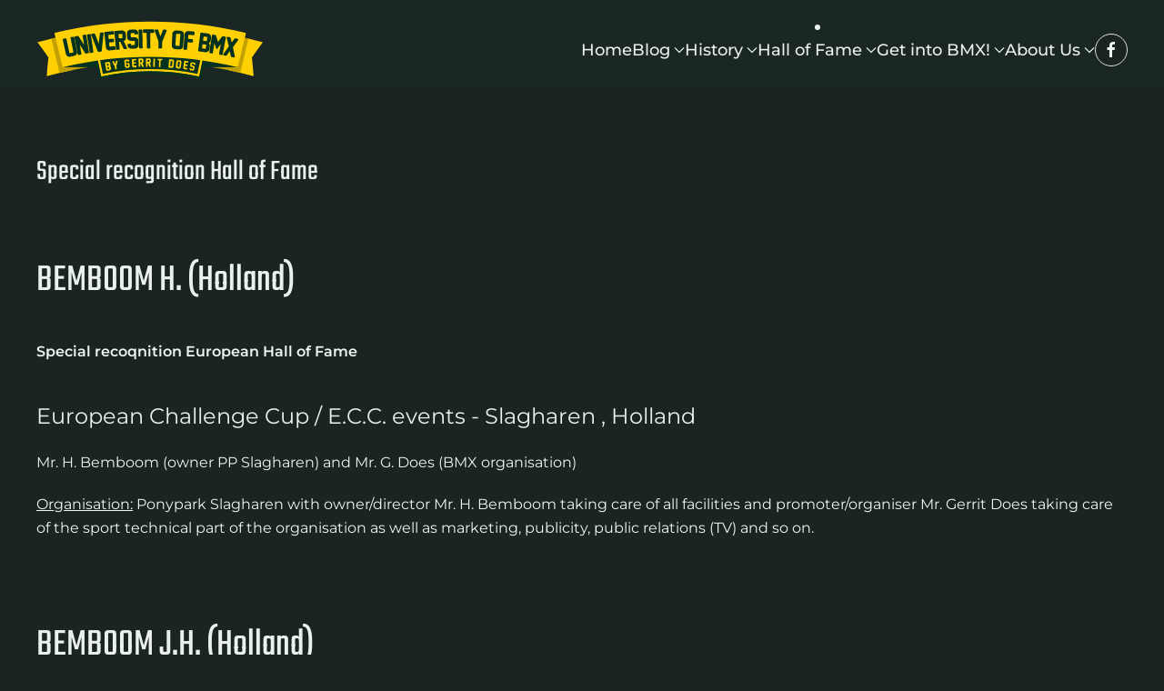

--- FILE ---
content_type: text/html; charset=utf-8
request_url: https://www.universityofbmx.com/hall-of-fame/hof-members-overall/special-recognition/hall-of-fame
body_size: 11158
content:
<!DOCTYPE html>
<html lang="en-gb" dir="ltr">
    <head>
        <meta name="viewport" content="width=device-width, initial-scale=1">
        <link rel="icon" href="/images/favicon.png" sizes="any">
                <link rel="icon" href="/images/universityofbmx/favicon.svg" type="image/svg+xml">
                <link rel="apple-touch-icon" href="/images/universityofbmx/apple-touch-icon.png">
        <meta charset="utf-8">
	<meta name="description" content=" ">
	<title>Special recognition Hall of Fame</title>
	<link href="/hall-of-fame/hof-members-overall/special-recognition/special-recognition/hall-of-fame?types[0]=1&amp;format=feed&amp;type=rss" rel="alternate" type="application/rss+xml" title="Special recognition Hall of Fame">
	<link href="/hall-of-fame/hof-members-overall/special-recognition/special-recognition/hall-of-fame?types[0]=1&amp;format=feed&amp;type=atom" rel="alternate" type="application/atom+xml" title="Special recognition Hall of Fame">
<link href="/media/vendor/joomla-custom-elements/css/joomla-alert.min.css?0.4.1" rel="stylesheet">
	<link href="/media/system/css/joomla-fontawesome.min.css?4.5.32" rel="preload" as="style" onload="this.onload=null;this.rel='stylesheet'">
	<link href="/templates/yootheme/css/theme.18.css?1765872486" rel="stylesheet">
	<link href="/templates/yootheme/css/theme.update.css?4.5.32" rel="stylesheet">
	<link href="/media/plg_system_jcemediabox/css/jcemediabox.min.css?7d30aa8b30a57b85d658fcd54426884a" rel="stylesheet">
	<link href="/media/plg_system_jcepro/site/css/content.min.css?86aa0286b6232c4a5b58f892ce080277" rel="stylesheet">
<script src="/media/vendor/jquery/js/jquery.min.js?3.7.1"></script>
	<script src="/media/legacy/js/jquery-noconflict.min.js?504da4"></script>
	<script type="application/json" class="joomla-script-options new">{"joomla.jtext":{"ERROR":"Error","MESSAGE":"Message","NOTICE":"Notice","WARNING":"Warning","JCLOSE":"Close","JOK":"OK","JOPEN":"Open"},"system.paths":{"root":"","rootFull":"https:\/\/www.universityofbmx.com\/","base":"","baseFull":"https:\/\/www.universityofbmx.com\/"},"csrf.token":"152d157d7156c05e2fd6f45b34d14185"}</script>
	<script src="/media/system/js/core.min.js?a3d8f8"></script>
	<script src="/media/system/js/messages.min.js?9a4811" type="module"></script>
	<script src="/templates/yootheme/packages/theme-cookie/app/cookie.min.js?4.5.32" defer></script>
	<script src="/templates/yootheme/vendor/assets/uikit/dist/js/uikit.min.js?4.5.32"></script>
	<script src="/templates/yootheme/vendor/assets/uikit/dist/js/uikit-icons-gravity-tower.min.js?4.5.32"></script>
	<script src="/templates/yootheme/js/theme.js?4.5.32"></script>
	<script src="/media/plg_system_jcemediabox/js/jcemediabox.min.js?7d30aa8b30a57b85d658fcd54426884a"></script>
	<script>window.yootheme ||= {}; var $theme = yootheme.theme = {"cookie":{"mode":"notification","template":"<div class=\"tm-cookie-banner uk-section uk-section-xsmall uk-section-muted uk-position-bottom uk-position-fixed\">\n        <div class=\"uk-container uk-container-expand uk-text-center\">\n\n            <p>By using this website, you agree to the use of cookies as described in our <a href=\"index.php?Itemid=614\">privacy policy<\/a>.<\/p>\n                            <button type=\"button\" class=\"js-accept uk-close uk-position-center-right uk-position-medium\" data-uk-close data-uk-toggle=\"target: !.uk-section; animation: true\"><\/button>\n            \n            \n        <\/div>\n    <\/div>","position":"bottom"},"i18n":{"close":{"label":"Close"},"totop":{"label":"Back to top"},"marker":{"label":"Open"},"navbarToggleIcon":{"label":"Open Menu"},"paginationPrevious":{"label":"Previous page"},"paginationNext":{"label":"Next Page"},"searchIcon":{"toggle":"Open Search","submit":"Submit Search"},"slider":{"next":"Next slide","previous":"Previous slide","slideX":"Slide %s","slideLabel":"%s of %s"},"slideshow":{"next":"Next slide","previous":"Previous slide","slideX":"Slide %s","slideLabel":"%s of %s"},"lightboxPanel":{"next":"Next slide","previous":"Previous slide","slideLabel":"%s of %s","close":"Close"}}};</script>
	<script>jQuery(document).ready(function(){WfMediabox.init({"base":"\/","theme":"shadow","width":"","height":"","lightbox":0,"shadowbox":0,"icons":1,"overlay":1,"overlay_opacity":0.8000000000000000444089209850062616169452667236328125,"overlay_color":"#000000","transition_speed":500,"close":2,"labels":{"close":"Close","next":"Next","previous":"Previous","cancel":"Cancel","numbers":"{{numbers}}","numbers_count":"{{current}} of {{total}}","download":"Download"},"swipe":true,"expand_on_click":true});});</script>

    </head>
    <body class="">

        <div class="uk-hidden-visually uk-notification uk-notification-top-left uk-width-auto">
            <div class="uk-notification-message">
                <a href="#tm-main" class="uk-link-reset">Skip to main content</a>
            </div>
        </div>

        
        
        <div class="tm-page">

                        


<header class="tm-header-mobile uk-hidden@l">


    
        <div class="uk-navbar-container">

            <div class="uk-container uk-container-expand">
                <nav class="uk-navbar" uk-navbar="{&quot;align&quot;:&quot;left&quot;,&quot;container&quot;:&quot;.tm-header-mobile&quot;,&quot;boundary&quot;:&quot;.tm-header-mobile .uk-navbar-container&quot;}">

                                        <div class="uk-navbar-left ">

                                                    <a href="https://www.universityofbmx.com/" aria-label="Back to home" class="uk-logo uk-navbar-item">
    <img alt="University of BMX" loading="eager" width="187" height="50" src="/images/universityofbmx/universityofbmx_logo_mobile.svg"></a>
                        
                        
                        
                    </div>
                    
                    
                                        <div class="uk-navbar-right">

                                                    
                        
                                                    <a uk-toggle href="#tm-dialog-mobile" class="uk-navbar-toggle">

        
        <div uk-navbar-toggle-icon></div>

        
    </a>
                        
                    </div>
                    
                </nav>
            </div>

        </div>

    



        <div id="tm-dialog-mobile" uk-offcanvas="container: true; overlay: true" mode="slide" flip>
        <div class="uk-offcanvas-bar uk-flex uk-flex-column">

                        <button class="uk-offcanvas-close uk-close-large" type="button" uk-close uk-toggle="cls: uk-close-large; mode: media; media: @s"></button>
            
                        <div class="uk-margin-auto-bottom">
                
<div class="uk-panel" id="module-menu-dialog-mobile">

    
    
<ul class="uk-nav uk-nav-default">
    
	<li class="item-640"><a href="/" title=" Home Menu Item">Home</a></li>
	<li class="item-710 uk-parent"><a href="/blog">Blog</a>
	<ul class="uk-nav-sub">

		<li class="item-1175"><a href="/blog/blog-opinions">Blog &amp; Opinions</a></li>
		<li class="item-1121"><a href="/blog/after-sport-careers">After Sport Careers</a></li>
		<li class="item-1122"><a href="/blog/vips-of-bmx">VIPs of BMX</a></li>
		<li class="item-1178"><a href="/blog/special-funny-pics">Special &amp; funny pics</a></li>
		<li class="item-1120"><a href="/blog/does-factory-teams">Does Factory Teams</a></li>
		<li class="item-1123"><a href="/blog/webco-factory-teams">Webco Factory Teams</a></li>
		<li class="item-1119"><a href="/blog/webco-advertising">Webco Advertising</a></li>
		<li class="item-1118"><a href="/blog/old-skool-stuff?types[0]=1">Old Skool Stuff</a></li></ul></li>
	<li class="item-1004 uk-parent"><a href="/history-of-bmx">History</a>
	<ul class="uk-nav-sub">

		<li class="item-1146"><a href="/history-of-bmx/introduction-history-of-bmx">Introduction</a></li>
		<li class="item-1148"><a href="/history-of-bmx/cycle-speedway-1947">Cycle Speedway (1947)</a></li>
		<li class="item-1149"><a href="/history-of-bmx/history-of-dutch-fx-1950s">Dutch FX (1950s)</a></li>
		<li class="item-1150"><a href="/history-of-bmx/history-1968-1974">History 1968-1974</a></li>
		<li class="item-1151"><a href="/history-of-bmx/history-1975-1977">History 1975-1977</a></li>
		<li class="item-1152"><a href="/history-of-bmx/history-1978-1979">History 1978-1979</a></li>
		<li class="item-1153"><a href="/history-of-bmx/history-1980">History 1980</a></li>
		<li class="item-1154"><a href="/history-of-bmx/history-1981">History 1981</a></li>
		<li class="item-1155"><a href="/history-of-bmx/history-1982">History 1982</a></li>
		<li class="item-1156"><a href="/history-of-bmx/history-1983">History 1983</a></li>
		<li class="item-1157"><a href="/history-of-bmx/history-1984">History 1984</a></li>
		<li class="item-1158"><a href="/history-of-bmx/history-1985">History 1985</a></li>
		<li class="item-1159"><a href="/history-of-bmx/history-1986-1987">History 1986-1987</a></li>
		<li class="item-1160"><a href="/history-of-bmx/history-1988-1989">History 1988-1989</a></li>
		<li class="item-1161"><a href="/history-of-bmx/history-1990-1991">History 1990-1991</a></li>
		<li class="item-1162"><a href="/history-of-bmx/history-1992-1993">History 1992-1993</a></li>
		<li class="item-1163"><a href="/history-of-bmx/history-1994-1995">History 1994-1995</a></li>
		<li class="item-1164"><a href="/history-of-bmx/history-1996-1997">History 1996-1997</a></li>
		<li class="item-1165"><a href="/history-of-bmx/history-1998">History 1998</a></li>
		<li class="item-1166"><a href="/history-of-bmx/history-1999-2000">History 1999-2000</a></li>
		<li class="item-1167"><a href="/history-of-bmx/history-2001-2002">History 2001-2002</a></li>
		<li class="item-1168"><a href="/history-of-bmx/history-2003-2004">History 2003-2004</a></li>
		<li class="item-1169"><a href="/history-of-bmx/history-2005-2006">History 2005-2006</a></li>
		<li class="item-1170"><a href="/history-of-bmx/history-2007-2008">History 2007-2008</a></li>
		<li class="item-1171"><a href="/history-of-bmx/history-2009-2010">History 2009-2010</a></li>
		<li class="item-1172"><a href="/history-of-bmx/history-2011-2012">History 2011-2012</a></li>
		<li class="item-1173"><a href="/history-of-bmx/history-2013-2014">History 2013-2014</a></li>
		<li class="item-1174"><a href="/history-of-bmx/history-2015-2016">History 2015-2016</a></li>
		<li class="item-1235"><a href="/history-of-bmx/history-2017-2018">History 2017-2018</a></li>
		<li class="item-1303"><a href="/history-of-bmx/history-2019-2020">History 2019-2020</a></li>
		<li class="item-1751"><a href="/history-of-bmx/history-2021-2022">History 2021-2022</a></li>
		<li class="item-1821"><a href="/history-of-bmx/history-2023-2024">History 2023-2024</a></li>
		<li class="item-2083"><a href="/history-of-bmx/history-2025-2026">History 2025-2026</a></li></ul></li>
	<li class="item-663 uk-active uk-parent"><a href="/hall-of-fame">Hall of Fame</a>
	<ul class="uk-nav-sub">

		<li class="item-1051"><a href="/hall-of-fame/history-european-bmx-hall-of-fame">History</a></li>
		<li class="item-1077"><a href="/hall-of-fame/rules">Rules and Regulations</a></li>
		<li class="item-1078"><a href="/hall-of-fame/nominations">Nominations</a></li>
		<li class="item-1053 uk-active uk-parent"><a href="/hall-of-fame/hof-members-overall">Members</a>
		<ul>

			<li class="item-1050"><a href="/hall-of-fame/hof-members-overall/olympic-champions?types[0]=1">Olympic Champions</a></li>
			<li class="item-1049"><a href="/hall-of-fame/hof-members-overall/world-champions?types[0]=1">World Champions</a></li>
			<li class="item-1069"><a href="/hall-of-fame/hof-members-overall/european-champions?types[0]=1">European Champions</a></li>
			<li class="item-1263"><a href="/hall-of-fame/hof-members-overall/world-cup-winners?types[0]=1">World Cup Winners</a></li>
			<li class="item-1074"><a href="/hall-of-fame/hof-members-overall/pioneers?types[0]=1">Pioneer Riders</a></li>
			<li class="item-1072 uk-active uk-parent"><a href="/hall-of-fame/hof-members-overall/special-recognition?types[0]=1">Special recognition</a>
			<ul>

				<li class="item-1261"><a href="/hall-of-fame/hof-members-overall/special-recognition/special-recognition-riders?types[0]=1">- Riders</a></li>
				<li class="item-1262"><a href="/hall-of-fame/hof-members-overall/special-recognition/special-recognition-non-riders?types[0]=1">- Non-Riders</a></li></ul></li>
			<li class="item-1073"><a href="/hall-of-fame/hof-members-overall/world-champion-teams?types[0]=1">World Champion Teams</a></li>
			<li class="item-1280"><a href="/hall-of-fame/hof-members-overall/promotors-organizers?types[0]=1">Promotors &amp; Organizers</a></li></ul></li>
		<li class="item-1052"><a href="/hall-of-fame/statistics">Statistics</a></li>
		<li class="item-1079"><a href="/hall-of-fame/events-results">Events &amp; Results</a></li></ul></li>
	<li class="item-1080 uk-parent"><a href="/get-into-bmx">Get into BMX!</a>
	<ul class="uk-nav-sub">

		<li class="item-1090"><a href="/get-into-bmx/introduction-start-in-bmx">Introduction</a></li>
		<li class="item-1091"><a href="/get-into-bmx/start-in-bmx">Start in BMX</a></li>
		<li class="item-1082"><a href="/get-into-bmx/bmx-equipment">BMX Equipment</a></li>
		<li class="item-1083"><a href="/get-into-bmx/physical-fitness">Physical Fitness</a></li>
		<li class="item-1084"><a href="/get-into-bmx/interval-training">Interval Training</a></li>
		<li class="item-1085"><a href="/get-into-bmx/training-advises">Training Advises</a></li>
		<li class="item-1086"><a href="/get-into-bmx/training-programs">Training Programs</a></li>
		<li class="item-1088"><a href="/get-into-bmx/planning">Planning</a></li>
		<li class="item-1089"><a href="/get-into-bmx/training-camps">Training Camps</a></li></ul></li>
	<li class="item-1010 uk-parent"><a href="/about/about-us">About Us</a>
	<ul class="uk-nav-sub">

		<li class="item-1008"><a href="/about/about-us">About Us</a></li>
		<li class="item-1041"><a href="/about/credits">Credits</a></li>
		<li class="item-1033"><a href="/about/letters-to-the-editor">Letters to the editor</a></li>
		<li class="item-426"><a href="/about/contact-us">Contact Us</a></li></ul></li></ul>

</div>

            </div>
            
            
        </div>
    </div>
    
    
    

</header>




<header class="tm-header uk-visible@l">



        <div uk-sticky media="@l" cls-active="uk-navbar-sticky" sel-target=".uk-navbar-container">
    
        <div class="uk-navbar-container">

            <div class="uk-container">
                <nav class="uk-navbar" uk-navbar="{&quot;align&quot;:&quot;left&quot;,&quot;container&quot;:&quot;.tm-header &gt; [uk-sticky]&quot;,&quot;boundary&quot;:&quot;.tm-header .uk-navbar-container&quot;}">

                                        <div class="uk-navbar-left ">

                                                    <a href="https://www.universityofbmx.com/" aria-label="Back to home" class="uk-logo uk-navbar-item">
    <img alt="University of BMX" loading="eager" width="250" height="67" src="/images/universityofbmx/universityofbmx_logo_mobile.svg"></a>
                        
                        
                        
                    </div>
                    
                    
                                        <div class="uk-navbar-right">

                                                    
<ul class="uk-navbar-nav">
    
	<li class="item-640"><a href="/" title=" Home Menu Item">Home</a></li>
	<li class="item-710 uk-parent"><a href="/blog">Blog <span uk-navbar-parent-icon></span></a>
	<div class="uk-drop uk-navbar-dropdown uk-navbar-dropdown-width-3"><div class="uk-drop-grid uk-child-width-1-3" uk-grid><div><ul class="uk-nav uk-navbar-dropdown-nav">

		<li class="item-1175"><a href="/blog/blog-opinions">Blog &amp; Opinions</a></li>
		<li class="item-1121"><a href="/blog/after-sport-careers">After Sport Careers</a></li>
		<li class="item-1122"><a href="/blog/vips-of-bmx">VIPs of BMX</a></li></ul></div><div><ul class="uk-nav uk-navbar-dropdown-nav">

		<li class="item-1178"><a href="/blog/special-funny-pics">Special &amp; funny pics</a></li>
		<li class="item-1120"><a href="/blog/does-factory-teams">Does Factory Teams</a></li>
		<li class="item-1123"><a href="/blog/webco-factory-teams">Webco Factory Teams</a></li></ul></div><div><ul class="uk-nav uk-navbar-dropdown-nav">

		<li class="item-1119"><a href="/blog/webco-advertising">Webco Advertising</a></li>
		<li class="item-1118"><a href="/blog/old-skool-stuff?types[0]=1">Old Skool Stuff</a></li></ul></div></div></div></li>
	<li class="item-1004 uk-parent"><a href="/history-of-bmx">History <span uk-navbar-parent-icon></span></a>
	<div class="uk-drop uk-navbar-dropdown uk-navbar-dropdown-width-3"><div class="uk-drop-grid uk-child-width-1-3" uk-grid><div><ul class="uk-nav uk-navbar-dropdown-nav">

		<li class="item-1146"><a href="/history-of-bmx/introduction-history-of-bmx">Introduction</a></li>
		<li class="item-1148"><a href="/history-of-bmx/cycle-speedway-1947">Cycle Speedway (1947)</a></li>
		<li class="item-1149"><a href="/history-of-bmx/history-of-dutch-fx-1950s">Dutch FX (1950s)</a></li>
		<li class="item-1150"><a href="/history-of-bmx/history-1968-1974">History 1968-1974</a></li>
		<li class="item-1151"><a href="/history-of-bmx/history-1975-1977">History 1975-1977</a></li>
		<li class="item-1152"><a href="/history-of-bmx/history-1978-1979">History 1978-1979</a></li>
		<li class="item-1153"><a href="/history-of-bmx/history-1980">History 1980</a></li>
		<li class="item-1154"><a href="/history-of-bmx/history-1981">History 1981</a></li>
		<li class="item-1155"><a href="/history-of-bmx/history-1982">History 1982</a></li>
		<li class="item-1156"><a href="/history-of-bmx/history-1983">History 1983</a></li>
		<li class="item-1157"><a href="/history-of-bmx/history-1984">History 1984</a></li></ul></div><div><ul class="uk-nav uk-navbar-dropdown-nav">

		<li class="item-1158"><a href="/history-of-bmx/history-1985">History 1985</a></li>
		<li class="item-1159"><a href="/history-of-bmx/history-1986-1987">History 1986-1987</a></li>
		<li class="item-1160"><a href="/history-of-bmx/history-1988-1989">History 1988-1989</a></li>
		<li class="item-1161"><a href="/history-of-bmx/history-1990-1991">History 1990-1991</a></li>
		<li class="item-1162"><a href="/history-of-bmx/history-1992-1993">History 1992-1993</a></li>
		<li class="item-1163"><a href="/history-of-bmx/history-1994-1995">History 1994-1995</a></li>
		<li class="item-1164"><a href="/history-of-bmx/history-1996-1997">History 1996-1997</a></li>
		<li class="item-1165"><a href="/history-of-bmx/history-1998">History 1998</a></li>
		<li class="item-1166"><a href="/history-of-bmx/history-1999-2000">History 1999-2000</a></li>
		<li class="item-1167"><a href="/history-of-bmx/history-2001-2002">History 2001-2002</a></li>
		<li class="item-1168"><a href="/history-of-bmx/history-2003-2004">History 2003-2004</a></li></ul></div><div><ul class="uk-nav uk-navbar-dropdown-nav">

		<li class="item-1169"><a href="/history-of-bmx/history-2005-2006">History 2005-2006</a></li>
		<li class="item-1170"><a href="/history-of-bmx/history-2007-2008">History 2007-2008</a></li>
		<li class="item-1171"><a href="/history-of-bmx/history-2009-2010">History 2009-2010</a></li>
		<li class="item-1172"><a href="/history-of-bmx/history-2011-2012">History 2011-2012</a></li>
		<li class="item-1173"><a href="/history-of-bmx/history-2013-2014">History 2013-2014</a></li>
		<li class="item-1174"><a href="/history-of-bmx/history-2015-2016">History 2015-2016</a></li>
		<li class="item-1235"><a href="/history-of-bmx/history-2017-2018">History 2017-2018</a></li>
		<li class="item-1303"><a href="/history-of-bmx/history-2019-2020">History 2019-2020</a></li>
		<li class="item-1751"><a href="/history-of-bmx/history-2021-2022">History 2021-2022</a></li>
		<li class="item-1821"><a href="/history-of-bmx/history-2023-2024">History 2023-2024</a></li>
		<li class="item-2083"><a href="/history-of-bmx/history-2025-2026">History 2025-2026</a></li></ul></div></div></div></li>
	<li class="item-663 uk-active uk-parent"><a href="/hall-of-fame">Hall of Fame <span uk-navbar-parent-icon></span></a>
	<div class="uk-drop uk-navbar-dropdown uk-navbar-dropdown-width-3"><div class="uk-drop-grid uk-child-width-1-3" uk-grid><div><ul class="uk-nav uk-navbar-dropdown-nav">

		<li class="item-1051"><a href="/hall-of-fame/history-european-bmx-hall-of-fame">History</a></li>
		<li class="item-1077"><a href="/hall-of-fame/rules">Rules and Regulations</a></li></ul></div><div><ul class="uk-nav uk-navbar-dropdown-nav">

		<li class="item-1078"><a href="/hall-of-fame/nominations">Nominations</a></li>
		<li class="item-1053 uk-active uk-parent"><a href="/hall-of-fame/hof-members-overall">Members <span uk-navbar-parent-icon></span></a>
		<ul class="uk-nav-sub">

			<li class="item-1050"><a href="/hall-of-fame/hof-members-overall/olympic-champions?types[0]=1">Olympic Champions</a></li>
			<li class="item-1049"><a href="/hall-of-fame/hof-members-overall/world-champions?types[0]=1">World Champions</a></li>
			<li class="item-1069"><a href="/hall-of-fame/hof-members-overall/european-champions?types[0]=1">European Champions</a></li>
			<li class="item-1263"><a href="/hall-of-fame/hof-members-overall/world-cup-winners?types[0]=1">World Cup Winners</a></li>
			<li class="item-1074"><a href="/hall-of-fame/hof-members-overall/pioneers?types[0]=1">Pioneer Riders</a></li>
			<li class="item-1072 uk-active uk-parent"><a href="/hall-of-fame/hof-members-overall/special-recognition?types[0]=1">Special recognition <span uk-navbar-parent-icon></span></a>
			<ul>

				<li class="item-1261"><a href="/hall-of-fame/hof-members-overall/special-recognition/special-recognition-riders?types[0]=1">- Riders</a></li>
				<li class="item-1262"><a href="/hall-of-fame/hof-members-overall/special-recognition/special-recognition-non-riders?types[0]=1">- Non-Riders</a></li></ul></li>
			<li class="item-1073"><a href="/hall-of-fame/hof-members-overall/world-champion-teams?types[0]=1">World Champion Teams</a></li>
			<li class="item-1280"><a href="/hall-of-fame/hof-members-overall/promotors-organizers?types[0]=1">Promotors &amp; Organizers</a></li></ul></li></ul></div><div><ul class="uk-nav uk-navbar-dropdown-nav">

		<li class="item-1052"><a href="/hall-of-fame/statistics">Statistics</a></li>
		<li class="item-1079"><a href="/hall-of-fame/events-results">Events &amp; Results</a></li></ul></div></div></div></li>
	<li class="item-1080 uk-parent"><a href="/get-into-bmx">Get into BMX! <span uk-navbar-parent-icon></span></a>
	<div class="uk-drop uk-navbar-dropdown uk-navbar-dropdown-width-3"><div class="uk-drop-grid uk-child-width-1-3" uk-grid><div><ul class="uk-nav uk-navbar-dropdown-nav">

		<li class="item-1090"><a href="/get-into-bmx/introduction-start-in-bmx">Introduction</a></li>
		<li class="item-1091"><a href="/get-into-bmx/start-in-bmx">Start in BMX</a></li>
		<li class="item-1082"><a href="/get-into-bmx/bmx-equipment">BMX Equipment</a></li></ul></div><div><ul class="uk-nav uk-navbar-dropdown-nav">

		<li class="item-1083"><a href="/get-into-bmx/physical-fitness">Physical Fitness</a></li>
		<li class="item-1084"><a href="/get-into-bmx/interval-training">Interval Training</a></li>
		<li class="item-1085"><a href="/get-into-bmx/training-advises">Training Advises</a></li></ul></div><div><ul class="uk-nav uk-navbar-dropdown-nav">

		<li class="item-1086"><a href="/get-into-bmx/training-programs">Training Programs</a></li>
		<li class="item-1088"><a href="/get-into-bmx/planning">Planning</a></li>
		<li class="item-1089"><a href="/get-into-bmx/training-camps">Training Camps</a></li></ul></div></div></div></li>
	<li class="item-1010 uk-parent"><a href="/about/about-us">About Us <span uk-navbar-parent-icon></span></a>
	<div class="uk-drop uk-navbar-dropdown uk-navbar-dropdown-width-2"><div class="uk-drop-grid uk-child-width-1-2" uk-grid><div><ul class="uk-nav uk-navbar-dropdown-nav">

		<li class="item-1008"><a href="/about/about-us">About Us</a></li>
		<li class="item-1041"><a href="/about/credits">Credits</a></li></ul></div><div><ul class="uk-nav uk-navbar-dropdown-nav">

		<li class="item-1033"><a href="/about/letters-to-the-editor">Letters to the editor</a></li>
		<li class="item-426"><a href="/about/contact-us">Contact Us</a></li></ul></div></div></div></li></ul>

<div class="uk-navbar-item" id="module-tm-3">

    
    <ul class="uk-grid uk-flex-inline uk-flex-middle uk-flex-nowrap uk-grid-small">                    <li><a href="https://www.facebook.com/40jBMXinNED/" class="uk-preserve-width uk-icon-button" rel="noreferrer" target="_blank"><span uk-icon="icon: facebook;"></span></a></li>
            </ul>
</div>

                        
                                                    
                        
                    </div>
                    
                </nav>
            </div>

        </div>

        </div>
    







</header>

            
            

            <main id="tm-main"  class="tm-main uk-section uk-section-default" uk-height-viewport="expand: true">

                                <div class="uk-container">

                    
                            
                
                <div id="system-message-container" aria-live="polite"></div>

                

<div class="uk-panel uk-margin-large-bottom">

    
        <h2>Special recognition Hall of Fame</h2>
    
        
        
</div>


<article id="article-258" class="uk-article" data-permalink="/blog/after-sport-careers/258-bemboom-h-holland" typeof="Article" vocab="https://schema.org/">

    <meta property="name" content="BEMBOOM H. (Holland)">
    <meta property="author" typeof="Person" content="Gerrit Does">
    <meta property="dateModified" content="2017-03-04T10:00:03+00:00">
    <meta property="datePublished" content="2016-02-24T22:22:19+00:00">
    <meta class="uk-margin-remove-adjacent" property="articleSection" content="Profiles">

            
    
                        
                    <h2 property="headline" class="uk-margin-top uk-margin-remove-bottom uk-article-title">
                <a href="/blog/after-sport-careers/258-bemboom-h-holland" class="uk-link-reset">BEMBOOM H. (Holland)</a>            </h2>
        
        
        
        
        
                <div  class="uk-margin-medium-top" property="text">

            
                            <p><strong>Special recoqnition European Hall of Fame</strong></p>
<h4>European Challenge Cup / E.C.C. events - Slagharen , Holland</h4>
<p>Mr. H. Bemboom (owner PP Slagharen) and Mr. G. Does (BMX organisation)</p>
<p><span style="text-decoration: underline;">Organisation:</span> Ponypark Slagharen with owner/director Mr. H. Bemboom taking care of all facilities and promoter/organiser Mr. Gerrit Does taking care of the sport technical part of the organisation as well as marketing, publicity, public relations (TV) and so on.</p>
            
        </div>
        
        
        
        
        
        
        
    
</article>

<article id="article-236" class="uk-article" data-permalink="/blog/after-sport-careers/236-bemboom-j-h-holland" typeof="Article" vocab="https://schema.org/">

    <meta property="name" content="BEMBOOM J.H. (Holland)">
    <meta property="author" typeof="Person" content="Gerrit Does">
    <meta property="dateModified" content="2016-07-15T12:08:25+00:00">
    <meta property="datePublished" content="2016-02-24T22:22:19+00:00">
    <meta class="uk-margin-remove-adjacent" property="articleSection" content="Profiles">

            
    
                        
                    <h2 property="headline" class="uk-margin-top uk-margin-remove-bottom uk-article-title">
                <a href="/blog/after-sport-careers/236-bemboom-j-h-holland" class="uk-link-reset">BEMBOOM J.H. (Holland)</a>            </h2>
        
        
        
        
        
                <div  class="uk-margin-medium-top" property="text">

            
                            Special recoqnition European Hall of Fame            
        </div>
        
        
        
        
        
        
        
    
</article>

<article id="article-240" class="uk-article" data-permalink="/blog/after-sport-careers/240-blondiau-armand-belgium" typeof="Article" vocab="https://schema.org/">

    <meta property="name" content="BLONDIAU Armand (Belgium)">
    <meta property="author" typeof="Person" content="Gerrit Does">
    <meta property="dateModified" content="2017-03-04T10:16:22+00:00">
    <meta property="datePublished" content="2016-02-24T22:22:19+00:00">
    <meta class="uk-margin-remove-adjacent" property="articleSection" content="Profiles">

            
    
                        
                    <h2 property="headline" class="uk-margin-top uk-margin-remove-bottom uk-article-title">
                <a href="/blog/after-sport-careers/240-blondiau-armand-belgium" class="uk-link-reset">BLONDIAU Armand (Belgium)</a>            </h2>
        
        
        
        
        
                <div  class="uk-margin-medium-top" property="text">

            
                            <p><strong>Special recoqnition European Hall of Fame</strong></p>
<p>Mr. Dekkers (R.I.P.) introduced BMX in Belgium and soon Mr. Blondiau followed.</p>
<p>Both men started organisations and promoted the sport of BMX in Belgium.</p>            
        </div>
        
        
        
        
        
        
        
    
</article>

<article id="article-241" class="uk-article" data-permalink="/blog/after-sport-careers/241-commencal-max-france" typeof="Article" vocab="https://schema.org/">

    <meta property="name" content="COMMENCAL Max (France)">
    <meta property="author" typeof="Person" content="Gerrit Does">
    <meta property="dateModified" content="2017-03-04T10:38:40+00:00">
    <meta property="datePublished" content="2016-02-24T22:22:19+00:00">
    <meta class="uk-margin-remove-adjacent" property="articleSection" content="Profiles">

            
    
                        
                    <h2 property="headline" class="uk-margin-top uk-margin-remove-bottom uk-article-title">
                <a href="/blog/after-sport-careers/241-commencal-max-france" class="uk-link-reset">COMMENCAL Max (France)</a>            </h2>
        
        
        
        
        
                <div  class="uk-margin-medium-top" property="text">

            
                            <p><img src="/images/stories/hof/max-commencal/1992-Max-Commencal.jpg" alt="1992 Max Commencal" class="responsive" style="margin: 0px 0px 0px 10px; float: right;" /><strong>Special recoqnition European Hall of Fame</strong></p>
<p>Founder and former owner of SUNN bicycles; now of Commencal Bicycles.</p>
            
        </div>
        
        
        
        
        
        
        
    
</article>

<article id="article-239" class="uk-article" data-permalink="/blog/after-sport-careers/239-coste-d-france" typeof="Article" vocab="https://schema.org/">

    <meta property="name" content="COSTE D. (France)">
    <meta property="author" typeof="Person" content="Gerrit Does">
    <meta property="dateModified" content="2017-03-04T10:33:42+00:00">
    <meta property="datePublished" content="2016-02-24T22:22:19+00:00">
    <meta class="uk-margin-remove-adjacent" property="articleSection" content="Profiles">

            
    
                        
                    <h2 property="headline" class="uk-margin-top uk-margin-remove-bottom uk-article-title">
                <a href="/blog/after-sport-careers/239-coste-d-france" class="uk-link-reset">COSTE D. (France)</a>            </h2>
        
        
        
        
        
                <div  class="uk-margin-medium-top" property="text">

            
                            <p><strong>Special recoqnition European Hall of Fame</strong></p>
Among others responsible for the organisation of:<br />
<ul>
<li>Indoor BMX de Bercy - Palais Omni Sport - Paris, France</li>
</ul>
<p>Mr. Didier Coste was responsible within the Lariviere Organisation ("Chef Redaction" of the Edition Lariviere group)</p>            
        </div>
        
        
        
        
        
        
        
    
</article>

<article id="article-278" class="uk-article" data-permalink="/blog/after-sport-careers/278-deconclois-christine-france" typeof="Article" vocab="https://schema.org/">

    <meta property="name" content="DECONCLOIS Christine (France) ">
    <meta property="author" typeof="Person" content="Gerrit Does">
    <meta property="dateModified" content="2017-03-04T10:47:09+00:00">
    <meta property="datePublished" content="2016-02-24T22:22:19+00:00">
    <meta class="uk-margin-remove-adjacent" property="articleSection" content="Profiles">

            
    
                        
                    <h2 property="headline" class="uk-margin-top uk-margin-remove-bottom uk-article-title">
                <a href="/blog/after-sport-careers/278-deconclois-christine-france" class="uk-link-reset">DECONCLOIS Christine (France) </a>            </h2>
        
        
        
        
        
                <div  class="uk-margin-medium-top" property="text">

            
                            <p>Special recoqnition European Hall of Fame</p>
<p>Inducted in 2013</p>            
        </div>
        
        
        
        
        
        
        
    
</article>

<article id="article-242" class="uk-article" data-permalink="/blog/after-sport-careers/242-dejonckheere-jan-belgium" typeof="Article" vocab="https://schema.org/">

    <meta property="name" content="DEJONCKHEERE Jan (Belgium)">
    <meta property="author" typeof="Person" content="Gerrit Does">
    <meta property="dateModified" content="2017-03-04T10:39:23+00:00">
    <meta property="datePublished" content="2016-02-24T22:22:19+00:00">
    <meta class="uk-margin-remove-adjacent" property="articleSection" content="Profiles">

            
    
                        
                    <h2 property="headline" class="uk-margin-top uk-margin-remove-bottom uk-article-title">
                <a href="/blog/after-sport-careers/242-dejonckheere-jan-belgium" class="uk-link-reset">DEJONCKHEERE Jan (Belgium)</a>            </h2>
        
        
        
        
        
                <div  class="uk-margin-medium-top" property="text">

            
                            <p><strong><a href="/images/stories/hof/jan-dejonckheere/jan-dejonckheere-and-gerrit-does.jpg" target="_blank" class="jcepopup noicon" data-mediabox-caption="and Gerrit Does" data-mediabox-title="Jan Dejonckheere" data-mediabox-group="university"><img src="/images/stories/hof/jan-dejonckheere/thumbnails/thumb_jan-dejonckheere-and-gerrit-does.jpg" alt="jan-dejonckheere-and-gerrit-does" class="responsive" style="margin: 0px 0px 0px 10px; float: right;" /></a>Special recoqnition European Hall of Fame</strong></p>
<p>Founder of PRO-WINNER bicycles and now owner of a production company making ATB/MTB frames and parts as well as BMX frames and parts.</p>            
        </div>
        
        
        
        
        
        
        
    
</article>

<article id="article-243" class="uk-article" data-permalink="/blog/after-sport-careers/243-dekkers-albert-belgium" typeof="Article" vocab="https://schema.org/">

    <meta property="name" content="DEKKERS Albert (Belgium)">
    <meta property="author" typeof="Person" content="Gerrit Does">
    <meta property="dateModified" content="2017-03-04T10:16:51+00:00">
    <meta property="datePublished" content="2016-02-24T22:22:19+00:00">
    <meta class="uk-margin-remove-adjacent" property="articleSection" content="Profiles">

            
    
                        
                    <h2 property="headline" class="uk-margin-top uk-margin-remove-bottom uk-article-title">
                <a href="/blog/after-sport-careers/243-dekkers-albert-belgium" class="uk-link-reset">DEKKERS Albert (Belgium)</a>            </h2>
        
        
        
        
        
                <div  class="uk-margin-medium-top" property="text">

            
                            <p><strong><a href="/images/stories/hof/albert-dekkers/albert-dekkers.jpg" target="_blank" class="jcepopup noicon" data-mediabox-caption="(R.I.P.)" data-mediabox-title="Albert Dekkers" data-mediabox-group="university"><img src="/images/stories/hof/albert-dekkers/thumbnails/thumb_albert-dekkers.jpg" alt="albert-dekkers" class="responsive" style="margin: 0px 0px 0px 10px; float: right;" /></a>Special recoqnition European Hall of Fame</strong></p>
<p>Mr. Dekkers (R.I.P.) introduced BMX in Belgium and soon Mr. Blondiau followed.</p>
<p>Both men started organisations and promoted the sport of BMX in Belgium.</p>            
        </div>
        
        
        
        
        
        
        
    
</article>

<article id="article-246" class="uk-article" data-permalink="/blog/after-sport-careers/246-dick-scott-england" typeof="Article" vocab="https://schema.org/">

    <meta property="name" content="DICK Scott (England)">
    <meta property="author" typeof="Person" content="Gerrit Does">
    <meta property="dateModified" content="2017-03-04T10:40:46+00:00">
    <meta property="datePublished" content="2016-02-24T22:22:19+00:00">
    <meta class="uk-margin-remove-adjacent" property="articleSection" content="Profiles">

            
    
                        
                    <h2 property="headline" class="uk-margin-top uk-margin-remove-bottom uk-article-title">
                <a href="/blog/after-sport-careers/246-dick-scott-england" class="uk-link-reset">DICK Scott (England)</a>            </h2>
        
        
        
        
        
                <div  class="uk-margin-medium-top" property="text">

            
                            <p><strong><a href="/images/stories/hof/scott-dick/2012-Scott-Dick-Unckle-Buck.jpg" target="_blank" class="jcepopup noicon" data-mediabox-caption="2012 working on and around the track with the riders" data-mediabox-title="Scott Dick at his best" data-mediabox-group="university"><img src="/images/stories/hof/scott-dick/thumbnails/thumb_2012-Scott-Dick-Unckle-Buck.jpg" alt="2012-Scott-Dick-Unckle-Buck" class="responsive" style="margin: 0px 0px 0px 10px; float: right;" /></a>Special recoqnition European Hall of Fame</strong></p>
<p><strong>Pioneer non racer, promotor of BMX, official, organiser;&nbsp; in short one of thé pioneer BMX fathers in England</strong></p>
<p>Picture on right, courtesy of Rhodopsin Photography</p>
<p>First Name: Scott<br />Family Name: Dick<br />Married: YES with Margaret Dick<br />Date of Birth: 25/8/1956<br />City where you live: London</p>
            
        </div>
        
        
        
        
        
        
        
    
</article>

<article id="article-257" class="uk-article" data-permalink="/blog/after-sport-careers/257-does-gerrit-holland" typeof="Article" vocab="https://schema.org/">

    <meta property="name" content="DOES Gerrit (Holland)">
    <meta property="author" typeof="Person" content="Gerrit Does">
    <meta property="dateModified" content="2017-03-04T10:38:11+00:00">
    <meta property="datePublished" content="2016-02-24T22:22:19+00:00">
    <meta class="uk-margin-remove-adjacent" property="articleSection" content="Profiles">

            
    
                        
                    <h2 property="headline" class="uk-margin-top uk-margin-remove-bottom uk-article-title">
                <a href="/blog/after-sport-careers/257-does-gerrit-holland" class="uk-link-reset">DOES Gerrit (Holland)</a>            </h2>
        
        
        
        
        
                <div  class="uk-margin-medium-top" property="text">

            
                            <p><strong><a href="/images/stories/hof/gerrit-does/Gerrit-Does-left-and-Louis-Vrijdag-right.jpg" target="_blank" class="jcepopup noicon" data-mediabox-caption="2005 at the end of ROUTE 66 behind the memorial plaque in Santa Monica, California, USA" data-mediabox-title="Gerrit Does (L) and Louis Vrijdag (R)" data-mediabox-group="university"><img src="/images/stories/hof/gerrit-does/thumbnails/thumb_Gerrit-Does-left-and-Louis-Vrijdag-right.jpg" alt="Gerrit-Does-left-and-Louis-Vrijdag-right" class="responsive" style="margin: 0px 0px 0px 10px; float: right;" /></a>Special recoqnition European Hall of Fame</strong></p>
<p>As you can read from the History of BMX, Gerrit Does discovered BMX in the USA in 1974 and imported the sport in Europe, more specific Holland in the first place.</p>
<p>Louis Vrijdag has been instrumental getting the sport organised in Holland together with Gerrit Does in the early days.</p>
<p>Gerrit Does has been instrumental getting an international organisation of the the ground called the I.BMX.F. , now integrated into the UCI. Louis Vrijdag was instrumental integrating I.BMX.F. into the UCI which took about 6 years to realise all together.</p>
            
        </div>
        
        
        
        
        
        
        
    
</article>

<article id="article-259" class="uk-article" data-permalink="/blog/after-sport-careers/259-does-mieke-holland" typeof="Article" vocab="https://schema.org/">

    <meta property="name" content="DOES Mieke (Holland)">
    <meta property="author" typeof="Person" content="Gerrit Does">
    <meta property="dateModified" content="2016-07-15T12:08:25+00:00">
    <meta property="datePublished" content="2016-02-24T22:22:19+00:00">
    <meta class="uk-margin-remove-adjacent" property="articleSection" content="Profiles">

            
    
                        
                    <h2 property="headline" class="uk-margin-top uk-margin-remove-bottom uk-article-title">
                <a href="/blog/after-sport-careers/259-does-mieke-holland" class="uk-link-reset">DOES Mieke (Holland)</a>            </h2>
        
        
        
        
        
                <div  class="uk-margin-medium-top" property="text">

            
                            Special recoqnition European Hall of Fame            
        </div>
        
        
        
        
        
        
        
    
</article>

<article id="article-255" class="uk-article" data-permalink="/blog/after-sport-careers/255-does-nico-holland" typeof="Article" vocab="https://schema.org/">

    <meta property="name" content="DOES Nico (Holland)">
    <meta property="author" typeof="Person" content="Gerrit Does">
    <meta property="dateModified" content="2025-01-26T08:57:03+00:00">
    <meta property="datePublished" content="2016-02-24T22:22:19+00:00">
    <meta class="uk-margin-remove-adjacent" property="articleSection" content="Profiles">

            
    
                        
                    <h2 property="headline" class="uk-margin-top uk-margin-remove-bottom uk-article-title">
                <a href="/blog/after-sport-careers/255-does-nico-holland" class="uk-link-reset">DOES Nico (Holland)</a>            </h2>
        
        
        
        
        
                <div  class="uk-margin-medium-top" property="text">

            
                            <p><strong><a href="/images/stories/hof/nico-does/Nico-Does.jpg" target="_blank" class="jcepopup noicon" data-mediabox-title="Nico Does" data-mediabox-group="university"><img src="/images/stories/hof/nico-does/thumbnails/thumb_Nico-Does.jpg" alt="Nico-Does" class="responsive" style="margin: 0px 0px 0px 10px; float: right;" /></a>Special recoqnition European Hall of Fame</strong></p>
<p>At the age of 6 (1976) Nico was already riding BMX bikes, which his uncle Pierre Karsmakers (former MX Dutch and USA National Champion) imported from the USA in the late '70s.</p>
<p>Officialy Nico was the first license holder in Holland and probably in Europe with an official registrated organisation. At the time his skills were very exceptional. Even in the USA, were he competed at the JAG BMX World Championships in 1979, American riders, among them several Pro's, were astonished by his technic and skills of ND doing one-handers, no-footers and such.</p>
<p>Besides racing, Later on Nico started his own company building and selling BMX bikes. He started WEBCO Bicycles in 1991. Up till this day (ending 2001) Nico is involved in building these bikes and selling them.</p>
<p>KD Quality Products AG, owned by Albert Knill in Switzerland, works with Nico on this. (KD stands for, Knill Does).</p>
<p>Besides all of this Nico still is actif as a trainer/coach on local level with his club "F.C.C. Lion d'Or" in Valkenswaard - Holland, on National level with the KNWU regional training sessions and at International level, when invited to give training/seminars and so on.</p>
<p>More then 25 years he has been involved in the sport of BMX and still lives the sport a loves. Nico never won a European or World title, did win several Dutch national titles and 2 third places at World Championships (Indianapolis-USA and Brisbane-Australia) but for sure deserves his place in the European BMX Hall of Fame as BMX racer/promoter of the absolute "first hour of the sport".</p>
<p>More information on Nico can be found in his <a href="/about/credits/165-nico-does-university-of-bmx-advisor">University of BMX Advisor CV</a>.</p>
<p><strong>Inducted in 2001</strong></p>            
        </div>
        
        
        
        
        
        
        
    
</article>

<article id="article-256" class="uk-article" data-permalink="/blog/after-sport-careers/256-does-pieter-holland" typeof="Article" vocab="https://schema.org/">

    <meta property="name" content="DOES Pieter (Holland)">
    <meta property="author" typeof="Person" content="Gerrit Does">
    <meta property="dateModified" content="2019-09-26T14:17:21+00:00">
    <meta property="datePublished" content="2016-02-24T22:22:19+00:00">
    <meta class="uk-margin-remove-adjacent" property="articleSection" content="Profiles">

            
    
                        
                    <h2 property="headline" class="uk-margin-top uk-margin-remove-bottom uk-article-title">
                <a href="/blog/after-sport-careers/256-does-pieter-holland" class="uk-link-reset">DOES Pieter (Holland)</a>            </h2>
        
        
        
        
        
                <div  class="uk-margin-medium-top" property="text">

            
                            <p><strong><a class="jcepopup noicon" href="/images/stories/hof/pieter-does/Pieter-Does-August-79-BMX-track-Eindhoven-5yo.jpg" target="_blank" data-mediabox-caption="August &amp;#39;79 BMX track Eindhoven" data-mediabox-title="Pieter Does 5 y.o." data-mediabox-group="university"><img class="responsive" style="margin: 0px 0px 0px 10px; float: right;" src="/images/stories/hof/pieter-does/thumbnails/thumb_Pieter-Does-August-79-BMX-track-Eindhoven-5yo.jpg" alt="Pieter-Does-August-79-BMX-track-Eindhoven-5yo" /></a>Special recoqnition European Hall of Fame</strong></p>
<p>A pioneer rider. still active in the sport (without a break) and competing at the highest level, celebrates his 25th anniversary in the sport in July 2004, has been nominated: Pieter Does, Holland. Update: end year 2004 Pieter Does stopped racing.</p>
<p>For more information about Pieter Does, check out his <a href="/about/credits/164-pieter-does-university-of-bmx-advisor">profile</a>.</p>
<p><strong>Inducted in 2004</strong></p>
<p>&nbsp;</p>            
        </div>
        
        
        
        
        
        
        
    
</article>

<article id="article-177" class="uk-article" data-permalink="/blog/after-sport-careers/177-dorland-corine-holland" typeof="Article" vocab="https://schema.org/">

    <meta property="name" content="DORLAND Corine (Holland)">
    <meta property="author" typeof="Person" content="Gerrit Does">
    <meta property="dateModified" content="2016-07-15T12:08:25+00:00">
    <meta property="datePublished" content="2016-02-24T22:22:19+00:00">
    <meta class="uk-margin-remove-adjacent" property="articleSection" content="Profiles">

            
    
                        
                    <h2 property="headline" class="uk-margin-top uk-margin-remove-bottom uk-article-title">
                <a href="/blog/after-sport-careers/177-dorland-corine-holland" class="uk-link-reset">DORLAND Corine (Holland)</a>            </h2>
        
        
        
        
        
                <div  class="uk-margin-medium-top" property="text">

            
                            <p><a href="/images/stories/hof/corine-dorland/Corine_Dorland_at_the_Indoor_de_Dijon.jpg" target="_blank" class="jcepopup noicon" data-mediabox-caption="At the Indoor de Dijon" data-mediabox-title="Corine Dorland" data-mediabox-group="university"><img src="/images/stories/hof/corine-dorland/thumbnails/thumb_Corine_Dorland_at_the_Indoor_de_Dijon.jpg" alt="Corine Dorland at the Indoor de Dijon" class="responsive" style="margin: 0px 0px 0px 10px; float: right;" /></a>1994 World Champion<br />1993 World Champion<br />1991 World Champion</p>
<p>1995 European Champion<br />1993 European Champion<br />1992 European Champion</p>
<p><strong>SPECIAL RECOGNITION</strong></p>
<p>Corine Dorland has been crowned the <strong>QUEEN of CHAMPIONS</strong>, holding 3 World titles in the highest age/performance classes and another 7 titles in lower age classes, which makes 10 world titles won in total.</p>
<p>Corine Dorland switched in 1997 to MBT.</p>
            
        </div>
        
        
        
        
        
        
        
    
</article>

<article id="article-247" class="uk-article" data-permalink="/blog/after-sport-careers/247-duffield-dave-england" typeof="Article" vocab="https://schema.org/">

    <meta property="name" content="DUFFIELD Dave (England)">
    <meta property="author" typeof="Person" content="Gerrit Does">
    <meta property="dateModified" content="2016-07-15T12:08:25+00:00">
    <meta property="datePublished" content="2016-02-24T22:22:19+00:00">
    <meta class="uk-margin-remove-adjacent" property="articleSection" content="Profiles">

            
    
                        
                    <h2 property="headline" class="uk-margin-top uk-margin-remove-bottom uk-article-title">
                <a href="/blog/after-sport-careers/247-duffield-dave-england" class="uk-link-reset">DUFFIELD Dave (England)</a>            </h2>
        
        
        
        
        
                <div  class="uk-margin-medium-top" property="text">

            
                            <p>Special recoqnition European Hall of Fame</p>
<p>Inducted in 2012</p>            
        </div>
        
        
        
        
        
        
        
    
</article>

<article id="article-264" class="uk-article" data-permalink="/blog/after-sport-careers/264-ekwall-stefan-sweden" typeof="Article" vocab="https://schema.org/">

    <meta property="name" content="EKWALL Stefan (Sweden)">
    <meta property="author" typeof="Person" content="Gerrit Does">
    <meta property="dateModified" content="2017-01-11T10:14:55+00:00">
    <meta property="datePublished" content="2016-02-24T22:22:19+00:00">
    <meta class="uk-margin-remove-adjacent" property="articleSection" content="Profiles">

            
    
                        
                    <h2 property="headline" class="uk-margin-top uk-margin-remove-bottom uk-article-title">
                <a href="/blog/after-sport-careers/264-ekwall-stefan-sweden" class="uk-link-reset">EKWALL Stefan (Sweden)</a>            </h2>
        
        
        
        
        
                <div  class="uk-margin-medium-top" property="text">

            
                            <p><strong><a href="/images/stories/hof/stefan-ekwall/Stefan-Ekwall-Sweden-2004-relaxing-with-his-grandson.jpg" target="_blank" class="jcepopup noicon" data-mediabox-caption="2004 relaxing with his grandson" data-mediabox-title="Stefan Ekwall (Sweden)" data-mediabox-group="university"><img src="/images/stories/hof/stefan-ekwall/thumbnails/thumb_Stefan-Ekwall-Sweden-2004-relaxing-with-his-grandson.jpg" alt="Stefan-Ekwall-Sweden-2004-relaxing-with-his-grandson" class="responsive" style="margin: 0px 0px 0px 10px; float: right;" /></a>Special recoqnition European Hall of Fame</strong></p>
<p>Stefan Ekwall started a motorcycle- and bicycle shop with a partner, Two WheelService in Sweden. Both men have been moto-cross riders up till that time. They started with renting BMX bikes to youngsters and they could ride these bikes on a small BMX track beside our shop. They started to imported "Kuwahara" bikes when the ET movie came to Sweden.</p>
<p>&nbsp;</p>
            
        </div>
        
        
        
        
        
        
        
    
</article>

<article id="article-166" class="uk-article" data-permalink="/hall-of-fame/history-european-bmx-hall-of-fame" typeof="Article" vocab="https://schema.org/">

    <meta property="name" content="European BMX Hall of Fame">
    <meta property="author" typeof="Person" content="Gerrit Does">
    <meta property="dateModified" content="2023-06-26T08:00:37+00:00">
    <meta property="datePublished" content="2016-01-14T15:08:51+00:00">
    <meta class="uk-margin-remove-adjacent" property="articleSection" content="Hall of Fame">

            
    
                        
                    <h2 property="headline" class="uk-margin-top uk-margin-remove-bottom uk-article-title">
                <a href="/hall-of-fame/history-european-bmx-hall-of-fame" class="uk-link-reset">European BMX Hall of Fame</a>            </h2>
        
        
        
        
        
                <div  class="uk-margin-medium-top" property="text">

            
                            <h4>"Winners come and go, legends stay for ever"</h4>
<p>For a long time I had the idea of organizing a European BMX Hall of Fame to honor our past and present BMX racers, pioneers and others. An important motivation to start a European BMX Hall of Fame also was the fact that present and future riders should know more about the history of their sport and her legends.</p>
<h4>A sport with no history is no sport!</h4>
<p>In the year 2001 we did officially start with the organization of the <strong>"EUROPEAN BMX HALL of FAME"</strong>.</p>
<h4>HISTORY EUROPEAN BMX HALL OF FAME</h4>
<p>For many years the ABA &nbsp;(Amercian Bicycle Association, USA), now called USA BMX, has its own USA BMX HALL of FAME, at the moment located at the Chula Vista (San Diego) Olympic sportfacilities in California - USA. Here mainly American BMX pioneers, racers, manufacturers and organisers/promotors are inducted and presented. The USA BMX Hall of Fame has around 140 members at this moment (ending 2016). Seen below, the Hall of Fame awards wall and one outside USA HoF member, Mr. Gerrit Does (inducted in 1998).</p>
            
        </div>
        
        
        
        
        
        
        
    
</article>

<article id="article-299" class="uk-article" data-permalink="/hall-of-fame/events-results" typeof="Article" vocab="https://schema.org/">

    <meta property="name" content="Events &amp; Results">
    <meta property="author" typeof="Person" content="Gerrit Does">
    <meta property="dateModified" content="2022-07-30T13:38:11+00:00">
    <meta property="datePublished" content="2016-02-24T22:16:10+00:00">
    <meta class="uk-margin-remove-adjacent" property="articleSection" content="Hall of Fame">

            
    
                        
                    <h2 property="headline" class="uk-margin-top uk-margin-remove-bottom uk-article-title">
                <a href="/hall-of-fame/events-results" class="uk-link-reset">Events & Results</a>            </h2>
        
        
        
        
        
                <div  class="uk-margin-medium-top" property="text">

            
                            <h4>"Nice guys don't win!"</h4>
<p>In this section I will summarize events &amp; results for European riders at the Olympics, World and European Championsships and World Cup Series.</p>
            
        </div>
        
        
        
        
        
        
        
    
</article>

<article id="article-260" class="uk-article" data-permalink="/blog/after-sport-careers/260-groenendaal-v-d-christiaan-holland" typeof="Article" vocab="https://schema.org/">

    <meta property="name" content="GROENENDAAL v.d. Christiaan (Holland)">
    <meta property="author" typeof="Person" content="Gerrit Does">
    <meta property="dateModified" content="2017-03-04T10:39:59+00:00">
    <meta property="datePublished" content="2016-02-24T22:22:19+00:00">
    <meta class="uk-margin-remove-adjacent" property="articleSection" content="Profiles">

            
    
                        
                    <h2 property="headline" class="uk-margin-top uk-margin-remove-bottom uk-article-title">
                <a href="/blog/after-sport-careers/260-groenendaal-v-d-christiaan-holland" class="uk-link-reset">GROENENDAAL v.d. Christiaan (Holland)</a>            </h2>
        
        
        
        
        
                <div  class="uk-margin-medium-top" property="text">

            
                            <p><strong><a href="/images/stories/hof/christian-vd-groenendaal/christian-vd-groenendaal.jpg" target="_blank" class="jcepopup noicon" data-mediabox-title="Christian v.d. Groenendaal" data-mediabox-group="university"><img src="/images/stories/hof/christian-vd-groenendaal/thumbnails/thumb_christian-vd-groenendaal.jpg" alt="christian-vd-groenendaal" class="responsive" style="margin: 0px 0px 0px 10px; float: right;" /></a>Special recoqnition European Hall of Fame</strong></p>
<p>Founder and owner of GPR / ONE Bicycles. Still going (very) strong.</p>
<p>Concerning the motivation for this induction, please do read the article on Christian van de Groenendaal in the blog section (Opinions).</p>            
        </div>
        
        
        
        
        
        
        
    
</article>

<article id="article-267" class="uk-article" data-permalink="/blog/after-sport-careers/267-heidkamp-uli-germany" typeof="Article" vocab="https://schema.org/">

    <meta property="name" content="HEIDKAMP Uli (Germany)">
    <meta property="author" typeof="Person" content="Gerrit Does">
    <meta property="dateModified" content="2017-01-11T10:12:46+00:00">
    <meta property="datePublished" content="2016-02-24T22:22:19+00:00">
    <meta class="uk-margin-remove-adjacent" property="articleSection" content="Profiles">

            
    
                        
                    <h2 property="headline" class="uk-margin-top uk-margin-remove-bottom uk-article-title">
                <a href="/blog/after-sport-careers/267-heidkamp-uli-germany" class="uk-link-reset">HEIDKAMP Uli (Germany)</a>            </h2>
        
        
        
        
        
                <div  class="uk-margin-medium-top" property="text">

            
                            <p><strong><a href="/images/stories/hof/uli-heidkamp/Uli-Heidtkamp-2003-Old-Skool-Reunion-Dessel-B.jpg" target="_blank" class="jcepopup noicon" data-mediabox-caption="2003 Old Skool Reunion Dessel Belgium" data-mediabox-title="Uli Heidkamp" data-mediabox-group="university"><img src="/images/stories/hof/uli-heidkamp/thumbnails/thumb_Uli-Heidtkamp-2003-Old-Skool-Reunion-Dessel-B.jpg" alt="Uli-Heidtkamp-2003-Old-Skool-Reunion-Dessel-B" class="responsive" style="margin: 0px 0px 0px 10px; float: right;" /></a>Special recoqnition European Hall of Fame</strong></p>
<p>Uli was one of the first BMX racers in Germany. Started in 1979 and competed in his first international race in 1980 at the AVRO GOLD CUP TV event in Waalre-Holland. In the early days, Uli was the "face" of German BMX.</p>
<p>In his country he was a trend-setter at the time because he was racing in the oldest age-class at the time (16+). BMX was new and many people found it kind of strange, boys of about 16 year and older riding these small 20" BMX bikes.</p>
<p>Uli's dad Helmut Heidtkamp, was one of the first pioneers of BMX in Germany in the Cologne area and did a great job getting BMX off the ground as an organised sport and promoting the sport of BMX in general.</p>
<p><a href="/images/stories/hof/uli-heidkamp/1980-Uli-Heidtkamp-Gerrit-Does-helping-out-during-the-AVRO-TV.jpg" target="_blank" class="jcepopup noicon" data-mediabox-caption="-Gerrit Does helping out during the AVRO GOLD CUP TV event" data-mediabox-title="1980 Uli Heidkamp" data-mediabox-group="university"><img src="/images/stories/hof/uli-heidkamp/thumbnails/thumb_1980-Uli-Heidtkamp-Gerrit-Does-helping-out-during-the-AVRO-TV.jpg" alt="1980-Uli-Heidtkamp-Gerrit-Does-helping-out-during-the-AVRO-TV" class="responsive" style="margin: 0px 0px 0px 10px; float: right;" /></a>By nominating Uli, we also honour his dad (died in the early '90 of cancer) for his pioneer work.</p>
<p><strong>Inducted in 2001</strong></p>            
        </div>
        
        
        
        
        
        
        
    
</article>
<nav class="uk-margin-large" aria-label="Pagination"><ul class="uk-pagination uk-margin-remove-bottom uk-flex-center"><li class="uk-active"><span aria-current="page">1</span></li><li><a class="" href="/hall-of-fame/hof-members-overall/special-recognition/special-recognition/hall-of-fame?start=20">2</a></li><li><a class="" href="/hall-of-fame/hof-members-overall/special-recognition/special-recognition/hall-of-fame?start=40">3</a></li><li><a class="next" href="/hall-of-fame/hof-members-overall/special-recognition/special-recognition/hall-of-fame?start=20" aria-label="Next"><span uk-pagination-next></span></a></li></ul></nav>

                
                        
                </div>
                
            </main>

            

                        <footer>
                <!-- Builder #footer -->
<div class="uk-section-default uk-section">
    
        
        
        
            
                                <div class="uk-container">                
                    <div class="uk-grid uk-flex-center uk-child-width-1-1 uk-grid-margin">
<div class="uk-width-1-1">
    
        
            
            
            
                
                    
<div class="uk-text-center">
    <ul class="uk-margin-remove-bottom uk-subnav  uk-subnav-divider uk-flex-center" uk-margin>        <li class="el-item ">
    <a class="el-link" href="/privacy-cookies">Privacy & Cookies</a></li>
        <li class="el-item ">
    <a class="el-link" href="/copyright">Copyright</a></li>
        <li class="el-item ">
    <a class="el-link" href="/about/about-us">About Us</a></li>
        <li class="el-item ">
    <a class="el-link" href="/sitemap">Sitemap</a></li>
        <li class="el-item ">
    <a class="el-link" href="/about/contact-us">Contact</a></li>
        </ul>
</div><div class="uk-panel uk-text-small uk-margin uk-text-center"><p><span> © 2016-
<script type="text/javascript">// <![CDATA[
document.write(new Date().getFullYear());
// ]]></script>
- University of BMX by Gerrit Does - All Rights Reserved. Designed by </span><a href="//www.four05.nl/">Four05 Internet</a><span> Oldenzaal.</span></p></div>
                
            
        
    
</div></div>
                                </div>                
            
        
    
</div>            </footer>
            
        </div>

        
        

    </body>
</html>


--- FILE ---
content_type: image/svg+xml
request_url: https://www.universityofbmx.com/images/universityofbmx/universityofbmx_logo_mobile.svg
body_size: 15325
content:
<?xml version="1.0" encoding="utf-8"?>
<!-- Generator: Adobe Illustrator 27.5.0, SVG Export Plug-In . SVG Version: 6.00 Build 0)  -->
<svg version="1.1" id="Layer_1" xmlns="http://www.w3.org/2000/svg" xmlns:xlink="http://www.w3.org/1999/xlink" x="0px" y="0px"
	 viewBox="0 0 186.9 50.1" style="enable-background:new 0 0 186.9 50.1;" xml:space="preserve">
<style type="text/css">
	.st0{fill:#FFD103;}
	.st1{fill:#C3A103;}
	.st2{fill:#043220;}
	.st3{fill:none;stroke:#FFD103;stroke-width:1.8;}
	.st4{fill:none;stroke:#043220;stroke-width:1.8;}
</style>
<g>
	<g>
		<path class="st0" d="M29.1,41.3c-6.9,1.4-13.8,3-20.6,4.9c0.4-5.1,0.8-10.2,1.4-15.4C7,26.6,4,22.4,0.9,18.3
			c7.4-2,14.9-3.8,22.4-5.4C25.2,22.4,27.2,31.8,29.1,41.3z"/>
		<path class="st0" d="M158,41.3c6.9,1.4,13.8,3,20.6,4.9c-0.4-5.1-0.8-10.2-1.4-15.4c2.9-4.2,5.9-8.4,9-12.5
			c-7.4-2-14.9-3.8-22.4-5.4C161.9,22.4,159.9,31.8,158,41.3z"/>
		<g>
			<path class="st1" d="M167.7,43.4c-48.9-11.6-99.8-11.5-148.7,0.1c-2.2-9.4-4.5-18.8-6.7-28.1c53.3-12.7,108.7-12.7,162-0.1
				C172.2,24.7,170,34,167.7,43.4z"/>
		</g>
	</g>
</g>
<rect x="21.6" y="28.9" class="st2" width="144" height="9.9"/>
<g>
	<g>
		<g>
			<path class="st2" d="M135.4,29.9c-27.6-5.6-56-5.6-83.6,0c1,4.8,2,9.6,2.9,14.4c25.6-5.2,52.1-5.2,77.7,0
				C133.4,39.5,134.4,34.7,135.4,29.9z"/>
			<path class="st3" d="M54,45.4c-1.1-5.4-2.3-10.8-3.4-16.2c28.3-5.9,57.6-5.9,85.9,0c-1.1,5.4-2.3,10.8-3.4,16.2
				C107,40,80.1,40,54,45.4z"/>
			<path class="st4" d="M52.6,47.6c-1.4-6.6-2.9-13.1-4.3-19.7c29.8-6.5,60.8-6.5,90.6,0c-1.4,6.6-2.9,13.1-4.3,19.7
				C107.5,41.6,79.6,41.6,52.6,47.6z"/>
		</g>
		<g>
			<path class="st0" d="M60.2,41.4c-0.8,0.1-1.5,0.3-2.3,0.4c-0.2,0-0.3,0-0.4-0.3c-0.4-2.1-0.8-4.1-1.1-6.2c0-0.2,0.1-0.3,0.3-0.4
				c0.8-0.1,1.6-0.3,2.4-0.4c0.4-0.1,0.7,0,1,0.2c0.3,0.2,0.5,0.5,0.6,0.8c0.1,0.4,0.1,0.8,0.2,1.1c0,0.3,0,0.6-0.2,0.8
				c-0.1,0.1-0.1,0.2-0.2,0.3c0.1,0.1,0.2,0.2,0.3,0.2c0.2,0.2,0.4,0.4,0.4,0.7c0.1,0.4,0.1,0.8,0.2,1.1c0.1,0.3,0,0.6-0.3,0.9
				C60.8,41.1,60.6,41.3,60.2,41.4z M58.1,37.6c0.5-0.1,0.9-0.2,1.4-0.2c-0.1-0.5-0.2-1-0.3-1.5c-0.5,0.1-0.9,0.2-1.4,0.2
				C58,36.6,58.1,37.1,58.1,37.6z M58.6,40.4c0.4-0.1,0.9-0.2,1.3-0.2c-0.1-0.5-0.2-1-0.3-1.5c-0.5,0.1-0.9,0.2-1.4,0.2
				C58.5,39.4,58.6,39.9,58.6,40.4z"/>
			<path class="st0" d="M65.8,37.9c0.1,0.7,0.2,1.5,0.3,2.2c0,0.2-0.1,0.3-0.3,0.4c-0.2,0-0.5,0.1-0.7,0.1c-0.2,0-0.3-0.1-0.4-0.3
				c-0.1-0.7-0.2-1.5-0.3-2.2c-0.7-1.2-1.4-2.4-2-3.7c-0.1-0.1-0.1-0.2,0-0.3c0.1-0.1,0.1-0.2,0.3-0.2c0.2,0,0.5-0.1,0.7-0.1
				c0.2,0,0.3,0,0.3,0.2c0.4,0.7,0.8,1.5,1.2,2.2c0.2-0.8,0.3-1.6,0.5-2.4c0-0.1,0.1-0.2,0.3-0.3c0.2,0,0.5-0.1,0.7-0.1
				c0.1,0,0.2,0,0.3,0.1c0.1,0.1,0.1,0.2,0.1,0.3C66.4,35.2,66.1,36.6,65.8,37.9z"/>
			<path class="st0" d="M75.7,39.3c-0.5,0-0.9,0.1-1.4,0.1c-0.3,0-0.7-0.1-1-0.3c-0.3-0.2-0.5-0.5-0.5-0.8c-0.2-1.4-0.3-2.9-0.5-4.3
				c0-0.3,0.1-0.6,0.3-0.9c0.2-0.3,0.6-0.4,0.9-0.5c0.5,0,1-0.1,1.5-0.1c0.4,0,0.7,0.1,1,0.3c0.3,0.2,0.5,0.5,0.5,0.9
				c0,0.1,0,0.1,0,0.2c0,0.2-0.1,0.3-0.3,0.3c-0.2,0-0.5,0-0.7,0.1c-0.2,0-0.3-0.1-0.4-0.3c0-0.1,0-0.1,0-0.2c-0.5,0-1,0.1-1.5,0.1
				c0.1,1.4,0.3,2.9,0.4,4.3c0.5,0,1-0.1,1.4-0.1c0-0.5-0.1-1-0.1-1.5c-0.2,0-0.4,0-0.6,0.1c-0.2,0-0.3-0.1-0.4-0.3
				c0-0.2,0-0.4-0.1-0.6c0-0.2,0.1-0.3,0.3-0.3c0.5-0.1,1.1-0.1,1.6-0.1c0.2,0,0.3,0.1,0.4,0.3c0.1,0.8,0.1,1.7,0.2,2.5
				c0,0.3-0.1,0.6-0.3,0.9C76.3,39.2,76,39.3,75.7,39.3z"/>
			<path class="st0" d="M82,38.9c-0.6,0-1.2,0.1-1.9,0.1c-0.3,0-0.6-0.1-0.9-0.3c-0.3-0.2-0.4-0.5-0.4-0.8c-0.1-1.8-0.3-3.6-0.4-5.4
				c0-0.2,0.1-0.3,0.3-0.3c1-0.1,1.9-0.1,2.9-0.2c0.2,0,0.3,0.1,0.4,0.3c0,0.2,0,0.4,0,0.6c0,0.2-0.1,0.3-0.3,0.3
				c-0.6,0-1.2,0.1-1.8,0.1c0,0.5,0.1,1,0.1,1.5c0.5,0,1-0.1,1.5-0.1c0.2,0,0.3,0.1,0.4,0.3c0,0.2,0,0.4,0,0.6
				c0,0.2-0.1,0.3-0.3,0.3c-0.5,0-1,0.1-1.5,0.1c0,0.5,0.1,1,0.1,1.5c0.6,0,1.2-0.1,1.8-0.1c0.2,0,0.3,0.1,0.3,0.3
				c0,0.2,0,0.4,0,0.6C82.3,38.8,82.2,38.9,82,38.9z"/>
			<path class="st0" d="M87.9,38.6c-0.2,0-0.5,0-0.7,0c-0.1,0-0.2-0.1-0.3-0.2c-0.4-0.9-0.8-1.7-1.1-2.6c-0.1,0-0.3,0-0.4,0
				c0,0.8,0.1,1.7,0.1,2.5c0,0.2-0.1,0.3-0.3,0.3c-0.2,0-0.4,0-0.7,0c-0.2,0-0.3-0.1-0.3-0.3c-0.1-2.1-0.2-4.2-0.3-6.3
				c0-0.2,0.1-0.3,0.3-0.3c0.8,0,1.6-0.1,2.4-0.1c0.4,0,0.7,0.1,1,0.4c0.3,0.2,0.4,0.5,0.4,0.9c0,0.5,0,1,0,1.5
				c0,0.3-0.1,0.5-0.2,0.7c-0.2,0.2-0.4,0.4-0.6,0.5c0.4,0.8,0.7,1.6,1.1,2.4c0,0.1,0,0.2,0,0.3C88.1,38.6,88,38.6,87.9,38.6z
				 M86.7,34.6c0-0.5,0-1-0.1-1.5c-0.5,0-0.9,0-1.4,0.1c0,0.5,0,1,0.1,1.5C85.8,34.6,86.2,34.6,86.7,34.6z"/>
			<path class="st0" d="M93.9,38.5c-0.2,0-0.5,0-0.7,0c-0.1,0-0.2-0.1-0.3-0.2c-0.4-0.9-0.7-1.7-1.1-2.6c-0.1,0-0.3,0-0.4,0
				c0,0.8,0,1.7,0,2.5c0,0.2-0.1,0.3-0.3,0.3c-0.2,0-0.4,0-0.7,0c-0.2,0-0.3-0.1-0.3-0.3c0-2.1-0.1-4.2-0.1-6.3
				c0-0.2,0.1-0.3,0.3-0.3c0.8,0,1.6,0,2.4,0c0.4,0,0.7,0.1,1,0.4c0.3,0.3,0.4,0.6,0.4,0.9c0,0.5,0,1,0,1.5c0,0.3-0.1,0.5-0.3,0.7
				c-0.2,0.2-0.4,0.4-0.6,0.5c0.3,0.8,0.7,1.6,1,2.5c0,0.1,0,0.2,0,0.3C94.1,38.5,94,38.5,93.9,38.5z M92.8,34.4c0-0.5,0-1,0-1.5
				c-0.5,0-0.9,0-1.4,0c0,0.5,0,1,0,1.5C91.9,34.5,92.3,34.4,92.8,34.4z"/>
			<path class="st0" d="M97.1,38.6c-0.2,0-0.4,0-0.7,0c-0.2,0-0.3-0.1-0.3-0.3c0-2.1,0.1-4.2,0.1-6.3c0-0.2,0.1-0.3,0.3-0.3
				c0.2,0,0.5,0,0.7,0c0.2,0,0.3,0.1,0.3,0.3c0,2.1-0.1,4.2-0.1,6.3C97.5,38.5,97.3,38.6,97.1,38.6z"/>
			<path class="st0" d="M103.2,33.1c-0.3,0-0.7,0-1,0c-0.1,1.8-0.2,3.5-0.2,5.3c0,0.2-0.1,0.3-0.3,0.3c-0.2,0-0.4,0-0.7,0
				c-0.2,0-0.3-0.1-0.3-0.3c0.1-1.8,0.1-3.5,0.2-5.3c-0.3,0-0.7,0-1,0c-0.2,0-0.3-0.1-0.3-0.3c0-0.2,0-0.4,0-0.6
				c0-0.2,0.1-0.3,0.3-0.3c1.1,0,2.3,0.1,3.4,0.1c0.2,0,0.3,0.1,0.3,0.3c0,0.2,0,0.4,0,0.6C103.5,33,103.4,33.1,103.2,33.1z"/>
			<path class="st0" d="M113.2,33.9c-0.1,1.4-0.3,2.9-0.4,4.3c0,0.3-0.2,0.6-0.5,0.9c-0.3,0.2-0.6,0.3-1,0.3
				c-0.8-0.1-1.6-0.1-2.4-0.2c-0.2,0-0.3-0.1-0.3-0.3c0.2-2.1,0.3-4.2,0.5-6.3c0-0.2,0.1-0.3,0.4-0.3c0.8,0.1,1.7,0.1,2.5,0.2
				c0.4,0,0.7,0.2,0.9,0.5C113.1,33.2,113.2,33.5,113.2,33.9z M111.5,38.1c0.1-1.4,0.3-2.9,0.4-4.3c-0.5,0-1-0.1-1.5-0.1
				c-0.1,1.4-0.2,2.9-0.4,4.3C110.5,38,111,38,111.5,38.1z"/>
			<path class="st0" d="M117.3,40c-0.5-0.1-1-0.1-1.5-0.2c-0.4,0-0.6-0.2-0.9-0.5c-0.2-0.3-0.3-0.6-0.3-0.9c0.2-1.4,0.3-2.9,0.5-4.3
				c0-0.3,0.2-0.6,0.5-0.8c0.3-0.2,0.6-0.3,1-0.3c0.5,0.1,1,0.1,1.5,0.2c0.4,0,0.7,0.2,0.9,0.5c0.2,0.3,0.3,0.6,0.3,0.9
				c-0.2,1.4-0.4,2.9-0.6,4.3c0,0.3-0.2,0.6-0.5,0.8C118,39.9,117.7,40,117.3,40z M117.5,38.7c0.2-1.4,0.4-2.9,0.5-4.3
				c-0.5-0.1-1-0.1-1.5-0.2c-0.2,1.4-0.3,2.9-0.5,4.3C116.5,38.6,117,38.6,117.5,38.7z"/>
			<path class="st0" d="M123.6,40.8c-0.6-0.1-1.2-0.2-1.8-0.3c-0.3,0-0.6-0.2-0.8-0.5c-0.2-0.3-0.3-0.6-0.2-0.9
				c0.2-1.8,0.5-3.5,0.7-5.3c0-0.2,0.2-0.3,0.4-0.3c0.9,0.1,1.9,0.3,2.8,0.4c0.2,0,0.3,0.2,0.3,0.4c0,0.2-0.1,0.4-0.1,0.6
				c0,0.2-0.2,0.3-0.4,0.3c-0.6-0.1-1.2-0.2-1.8-0.3c-0.1,0.5-0.1,1-0.2,1.5c0.5,0.1,1,0.1,1.5,0.2c0.2,0,0.3,0.2,0.3,0.4
				c0,0.2-0.1,0.4-0.1,0.6c0,0.2-0.2,0.3-0.4,0.3c-0.5-0.1-1-0.1-1.5-0.2c-0.1,0.5-0.1,1-0.2,1.5c0.6,0.1,1.2,0.2,1.8,0.3
				c0.2,0,0.3,0.2,0.3,0.4c0,0.2-0.1,0.4-0.1,0.6C123.9,40.8,123.8,40.9,123.6,40.8z"/>
			<path class="st0" d="M128.3,41.6c-0.4-0.1-0.9-0.2-1.3-0.2c-0.3-0.1-0.6-0.2-0.9-0.5c-0.2-0.3-0.3-0.6-0.2-0.9c0-0.1,0-0.2,0-0.2
				c0-0.2,0.2-0.3,0.4-0.3c0.2,0,0.4,0.1,0.7,0.1c0.2,0,0.3,0.2,0.3,0.4c0,0.1,0,0.2,0,0.2c0.4,0.1,0.9,0.2,1.3,0.2
				c0.1-0.5,0.2-1,0.3-1.5c-0.4-0.1-0.9-0.2-1.3-0.2c-0.4-0.1-0.6-0.2-0.9-0.5c-0.2-0.3-0.3-0.6-0.3-0.9c0.1-0.5,0.2-1,0.3-1.5
				c0.1-0.3,0.2-0.6,0.6-0.8c0.3-0.2,0.7-0.3,1-0.2c0.5,0.1,0.9,0.2,1.4,0.2c0.4,0.1,0.6,0.2,0.9,0.5c0.2,0.3,0.3,0.6,0.2,0.9
				c0,0.1,0,0.1,0,0.2c0,0.2-0.2,0.3-0.4,0.2c-0.2,0-0.5-0.1-0.7-0.1c-0.2,0-0.3-0.2-0.3-0.4c0-0.1,0-0.1,0-0.2
				c-0.5-0.1-0.9-0.2-1.4-0.2c-0.1,0.5-0.2,1-0.3,1.5c0.4,0.1,0.9,0.2,1.3,0.2c0.4,0.1,0.6,0.2,0.9,0.5c0.2,0.3,0.3,0.6,0.2,0.9
				c-0.1,0.5-0.2,1-0.3,1.5c-0.1,0.3-0.2,0.6-0.6,0.8C129,41.6,128.7,41.7,128.3,41.6z"/>
		</g>
	</g>
</g>
<g>
	<g>
		<path class="st0" d="M165.6,38.8c-47.3-11.4-96.7-11.4-144,0c-2.3-9.4-4.5-18.8-6.8-28.2c51.8-12.4,105.7-12.4,157.5,0
			C170.1,20.1,167.8,29.5,165.6,38.8z"/>
		<g>
			<path class="st2" d="M31,29.5c-1.1,0.2-2.1,0.4-3.2,0.7c-0.8,0.2-1.5,0-2.2-0.4c-0.7-0.4-1.1-1-1.3-1.8
				c-0.9-3.9-1.7-7.8-2.6-11.7c-0.1-0.5,0.1-0.8,0.6-0.9c0.5-0.1,1-0.2,1.5-0.3c0.5-0.1,0.8,0.1,0.9,0.5c0.8,3.9,1.7,7.8,2.5,11.7
				c1.1-0.2,2.2-0.5,3.3-0.7c-0.8-3.9-1.6-7.8-2.4-11.7c-0.1-0.5,0.1-0.7,0.6-0.8c0.5-0.1,1-0.2,1.5-0.3c0.5-0.1,0.8,0.1,0.9,0.6
				c0.8,3.9,1.5,7.8,2.3,11.7c0.1,0.8,0,1.5-0.5,2.2C32.4,29,31.7,29.4,31,29.5z"/>
			<path class="st2" d="M40.1,27.4c-1.4-2.4-2.9-4.7-4.4-7c0.4,2.4,0.9,4.9,1.3,7.3c0.1,0.5-0.1,0.7-0.6,0.8c-0.5,0.1-1,0.2-1.5,0.3
				c-0.5,0.1-0.8-0.1-0.9-0.6c-0.9-4.6-1.8-9.2-2.7-13.9c-0.1-0.5,0.1-0.7,0.6-0.8c0.7-0.1,1.3-0.3,2-0.4c0.3-0.1,0.6,0,0.8,0.3
				c1.5,2.3,3,4.7,4.5,7c-0.4-2.4-0.8-4.9-1.2-7.3c-0.1-0.5,0.1-0.7,0.6-0.8c0.5-0.1,1-0.2,1.5-0.3c0.5-0.1,0.8,0.1,0.9,0.6
				c0.7,4.6,1.5,9.3,2.2,13.9c0.1,0.5-0.1,0.7-0.6,0.8c-0.6,0.1-1.3,0.2-1.9,0.3C40.6,27.8,40.3,27.6,40.1,27.4z"/>
			<path class="st2" d="M46.1,26.9c-0.5,0.1-1,0.2-1.5,0.2c-0.5,0.1-0.8-0.1-0.8-0.6c-0.7-4.6-1.5-9.3-2.2-13.9
				c-0.1-0.5,0.1-0.7,0.7-0.8c0.5-0.1,1-0.2,1.6-0.2c0.5-0.1,0.8,0.1,0.9,0.6c0.7,4.7,1.4,9.3,2.1,14C46.8,26.5,46.6,26.8,46.1,26.9
				z"/>
			<path class="st2" d="M51.3,19.5c0.2-1.9,0.3-3.3,0.5-4.4c0.1-1.1,0.3-2.5,0.4-4.1c0-0.4,0.3-0.6,0.7-0.6c0.5-0.1,1.1-0.1,1.6-0.2
				c0.2,0,0.5,0,0.6,0.2c0.2,0.2,0.2,0.4,0.2,0.6c-0.6,4.8-1.1,9.6-1.6,14.4c0,0.4-0.2,0.6-0.6,0.6c-0.6,0.1-1.2,0.2-1.9,0.2
				c-0.4,0.1-0.6-0.1-0.8-0.4c-1.7-4.5-3.5-9-5.3-13.5c-0.1-0.2-0.1-0.4,0.1-0.6c0.1-0.2,0.3-0.3,0.6-0.4c0.5-0.1,1.1-0.2,1.6-0.2
				c0.4-0.1,0.7,0.1,0.8,0.4c0.6,1.6,1.1,2.8,1.5,3.9C50.1,16.3,50.6,17.7,51.3,19.5z"/>
			<path class="st2" d="M64.4,24.6c-1.4,0.1-2.8,0.3-4.1,0.4c-0.8,0.1-1.5-0.1-2.1-0.6c-0.6-0.5-1-1.1-1-1.8c-0.5-4-0.9-8-1.4-12
				c-0.1-0.5,0.2-0.7,0.7-0.8c2.2-0.2,4.3-0.5,6.5-0.7c0.5,0,0.8,0.2,0.8,0.6c0,0.5,0.1,1,0.1,1.4c0,0.5-0.2,0.7-0.7,0.8
				c-1.4,0.1-2.7,0.3-4.1,0.4c0.1,1.1,0.2,2.3,0.4,3.4c1.1-0.1,2.3-0.2,3.4-0.3c0.5,0,0.8,0.2,0.8,0.6c0,0.5,0.1,1,0.1,1.4
				c0,0.5-0.2,0.7-0.7,0.8c-1.1,0.1-2.2,0.2-3.4,0.3c0.1,1.1,0.2,2.3,0.4,3.4c1.3-0.1,2.7-0.3,4-0.4c0.5,0,0.8,0.2,0.8,0.6
				c0,0.5,0.1,1,0.1,1.4C65.1,24.3,64.9,24.6,64.4,24.6z"/>
			<path class="st2" d="M74,23.9c-0.5,0-1.1,0.1-1.6,0.1c-0.3,0-0.6-0.1-0.7-0.4c-0.9-1.9-1.8-3.8-2.8-5.7c-0.3,0-0.6,0-0.9,0.1
				c0.1,1.9,0.3,3.7,0.4,5.6c0,0.5-0.2,0.7-0.7,0.8c-0.5,0-1,0.1-1.5,0.1c-0.5,0-0.8-0.2-0.8-0.6c-0.4-4.7-0.8-9.4-1.3-14.1
				c0-0.5,0.2-0.7,0.7-0.8c1.8-0.2,3.6-0.3,5.4-0.4c0.8-0.1,1.6,0.2,2.2,0.7c0.7,0.5,1,1.2,1.1,1.9c0.1,1.1,0.1,2.3,0.2,3.4
				c0,0.6-0.1,1.2-0.5,1.7c-0.4,0.5-0.8,0.9-1.4,1.1c0.9,1.8,1.7,3.6,2.6,5.4c0.1,0.2,0.1,0.5,0,0.7C74.4,23.8,74.2,23.9,74,23.9z
				 M70.8,14.9c-0.1-1.2-0.2-2.3-0.2-3.5c-1,0.1-2.1,0.2-3.1,0.2c0.1,1.1,0.2,2.3,0.3,3.4C68.8,15,69.8,14.9,70.8,14.9z"/>
			<path class="st2" d="M81.1,23.5c-1,0-2,0.1-3,0.1c-0.8,0-1.5-0.2-2.1-0.7c-0.6-0.5-1-1.2-1-2c0-0.2,0-0.4,0-0.5
				c0-0.5,0.2-0.7,0.7-0.8c0.5,0,1-0.1,1.5-0.1c0.5,0,0.8,0.2,0.8,0.7c0,0.2,0,0.4,0,0.5c1,0,2-0.1,3-0.1c0-1.2-0.1-2.3-0.1-3.5
				c-1,0-2,0.1-3,0.1c-0.8,0-1.5-0.2-2.2-0.7c-0.6-0.5-1-1.2-1-2c-0.1-1.2-0.1-2.3-0.2-3.5c0-0.8,0.2-1.4,0.8-2.1
				c0.6-0.6,1.3-0.9,2.1-1c1-0.1,2.1-0.1,3.1-0.1c0.8,0,1.6,0.2,2.2,0.8c0.6,0.6,1,1.2,1,2c0,0.2,0,0.3,0,0.5c0,0.5-0.2,0.7-0.7,0.7
				c-0.5,0-1,0-1.6,0.1c-0.5,0-0.8-0.2-0.8-0.7c0-0.2,0-0.3,0-0.5c-1,0-2.1,0.1-3.1,0.1c0.1,1.2,0.1,2.3,0.2,3.5
				c1-0.1,2-0.1,3.1-0.1c0.8,0,1.5,0.2,2.1,0.8c0.6,0.6,1,1.2,1,2c0,1.2,0.1,2.3,0.1,3.5c0,0.8-0.3,1.4-0.8,2
				C82.6,23.2,81.9,23.5,81.1,23.5z"/>
			<path class="st2" d="M86.7,23.3c-0.5,0-1,0-1.5,0c-0.5,0-0.7-0.2-0.8-0.7C84.3,18,84.1,13.3,84,8.6c0-0.5,0.2-0.7,0.7-0.7
				c0.5,0,1,0,1.6,0c0.5,0,0.8,0.2,0.8,0.7c0.1,4.7,0.2,9.4,0.3,14.1C87.4,23.1,87.2,23.3,86.7,23.3z"/>
			<path class="st2" d="M96,10.6c-0.8,0-1.5,0-2.3,0c0,4,0,8,0,12c0,0.5-0.2,0.7-0.7,0.7c-0.5,0-1,0-1.5,0c-0.5,0-0.7-0.2-0.7-0.7
				c0-4-0.1-8-0.1-12c-0.8,0-1.5,0-2.3,0c-0.5,0-0.8-0.2-0.8-0.7c0-0.5,0-1,0-1.5c0-0.5,0.2-0.7,0.8-0.7c2.6,0,5.2-0.1,7.7,0
				c0.5,0,0.8,0.2,0.8,0.7c0,0.5,0,1,0,1.5C96.7,10.4,96.5,10.6,96,10.6z"/>
			<path class="st2" d="M103.5,17.7c-0.1,1.7-0.1,3.3-0.2,5c0,0.5-0.3,0.7-0.8,0.7c-0.5,0-1,0-1.5,0c-0.5,0-0.7-0.3-0.7-0.7
				c0-1.7,0.1-3.4,0.1-5c-1-3-2.1-5.9-3.2-8.9c-0.1-0.2-0.1-0.4,0.1-0.7c0.2-0.2,0.4-0.3,0.6-0.3c0.5,0,1,0,1.6,0
				c0.4,0,0.6,0.2,0.7,0.5c0.6,1.8,1.2,3.6,1.8,5.3c0.7-1.7,1.3-3.5,2-5.2c0.1-0.3,0.4-0.5,0.7-0.5c0.6,0,1.1,0,1.7,0.1
				c0.3,0,0.5,0.1,0.6,0.3c0.1,0.2,0.2,0.4,0.1,0.6C105.9,11.9,104.7,14.8,103.5,17.7z"/>
			<path class="st2" d="M117.5,24.2c-1.1-0.1-2.2-0.2-3.4-0.2c-0.8-0.1-1.5-0.4-2-1c-0.6-0.6-0.8-1.3-0.8-2c0.2-3.3,0.4-6.5,0.5-9.8
				c0-0.8,0.4-1.4,1-1.9c0.7-0.5,1.4-0.8,2.2-0.7c1.2,0.1,2.3,0.2,3.5,0.2c0.8,0.1,1.5,0.4,2.1,1c0.6,0.6,0.8,1.3,0.8,2.1
				c-0.3,3.3-0.6,6.5-0.8,9.8c-0.1,0.8-0.4,1.4-1.1,1.9C118.9,24,118.2,24.2,117.5,24.2z M117.7,21.3c0.2-3.3,0.5-6.5,0.7-9.8
				c-1.2-0.1-2.3-0.2-3.5-0.2c-0.2,3.3-0.4,6.5-0.6,9.8C115.4,21.2,116.6,21.2,117.7,21.3z"/>
			<path class="st2" d="M129.1,12.5c-1.4-0.1-2.7-0.3-4.1-0.4c-0.1,1.1-0.2,2.3-0.3,3.4c1.1,0.1,2.3,0.2,3.4,0.3
				c0.5,0.1,0.7,0.3,0.7,0.8c-0.1,0.5-0.1,1-0.2,1.4c-0.1,0.5-0.3,0.7-0.8,0.6c-1.1-0.1-2.2-0.2-3.4-0.3c-0.2,1.9-0.4,3.7-0.5,5.6
				c0,0.5-0.3,0.7-0.8,0.6c-0.5,0-1-0.1-1.5-0.1c-0.5,0-0.7-0.3-0.7-0.8c0.3-4,0.7-8,1-12c0.1-0.7,0.4-1.4,1-1.9
				c0.6-0.5,1.3-0.7,2.2-0.6c1.4,0.1,2.9,0.3,4.3,0.4c0.5,0.1,0.7,0.3,0.7,0.8c-0.1,0.5-0.1,1-0.2,1.4
				C129.9,12.4,129.6,12.6,129.1,12.5z"/>
			<path class="st2" d="M138.8,26.5c-1.7-0.3-3.5-0.5-5.2-0.7c-0.5-0.1-0.7-0.3-0.6-0.8c0.6-4.7,1.2-9.3,1.8-14
				c0.1-0.5,0.3-0.7,0.8-0.6c1.8,0.2,3.7,0.5,5.5,0.7c0.8,0.1,1.5,0.5,2,1.2c0.5,0.7,0.7,1.4,0.6,2.1c-0.1,0.8-0.3,1.7-0.4,2.5
				c-0.1,0.6-0.4,1.2-0.9,1.6c-0.2,0.2-0.4,0.3-0.6,0.5c0.1,0.2,0.3,0.5,0.4,0.7c0.3,0.6,0.5,1.2,0.4,1.8c-0.1,0.9-0.3,1.7-0.4,2.6
				c-0.1,0.8-0.5,1.4-1.2,1.8C140.3,26.5,139.6,26.6,138.8,26.5z M137,17c1,0.1,2.1,0.3,3.1,0.4c0.2-1.1,0.3-2.3,0.5-3.4
				c-1-0.2-2.1-0.3-3.1-0.4C137.3,14.7,137.2,15.8,137,17z M136.2,23.3c1,0.1,2,0.3,3,0.4c0.2-1.1,0.3-2.3,0.5-3.4
				c-1-0.1-2-0.3-3.1-0.4C136.5,21,136.3,22.1,136.2,23.3z"/>
			<path class="st2" d="M152.3,28.8c-0.5-0.1-1-0.2-1.5-0.3c-0.5-0.1-0.7-0.4-0.6-0.8c0.5-2.6,1-5.3,1.4-7.9
				c-0.9,1.2-1.8,2.4-2.6,3.6c-0.2,0.2-0.4,0.3-0.7,0.3c-0.3-0.1-0.5-0.2-0.6-0.5c-0.4-1.4-0.8-2.8-1.3-4.2
				c-0.4,2.6-0.9,5.3-1.3,7.9c-0.1,0.5-0.4,0.7-0.8,0.6c-0.5-0.1-1-0.2-1.5-0.2c-0.5-0.1-0.7-0.3-0.6-0.8c0.7-4.6,1.4-9.3,2.2-13.9
				c0.1-0.5,0.4-0.7,0.9-0.6c0.6,0.1,1.2,0.2,1.8,0.3c0.3,0.1,0.5,0.2,0.6,0.5c0.6,1.8,1.1,3.5,1.6,5.3c1.1-1.5,2.2-2.9,3.3-4.4
				c0.2-0.2,0.4-0.3,0.8-0.3c0.6,0.1,1.2,0.2,1.8,0.3c0.5,0.1,0.7,0.4,0.6,0.8c-0.9,4.6-1.8,9.2-2.7,13.9
				C153.1,28.7,152.8,28.9,152.3,28.8z"/>
			<path class="st2" d="M162.1,30.8c-0.5-0.1-1.1-0.2-1.6-0.4c-0.3-0.1-0.5-0.3-0.6-0.6c-0.3-1.4-0.6-2.8-0.9-4.2
				c-0.8,1.1-1.7,2.3-2.5,3.5c-0.2,0.3-0.4,0.4-0.7,0.3c-0.5-0.1-1.1-0.2-1.6-0.3c-0.3-0.1-0.4-0.2-0.5-0.4
				c-0.1-0.2-0.1-0.5,0.1-0.7c1.5-2.1,2.9-4.2,4.4-6.3c-0.5-2.3-1.1-4.7-1.7-7c-0.1-0.2,0-0.5,0.2-0.6c0.2-0.2,0.4-0.2,0.7-0.2
				c0.6,0.1,1.1,0.2,1.7,0.3c0.3,0.1,0.5,0.3,0.6,0.6c0.3,1.2,0.6,2.5,0.9,3.7c0.8-1,1.5-2,2.3-3.1c0.2-0.3,0.4-0.4,0.8-0.3
				c0.6,0.1,1.1,0.2,1.7,0.4c0.3,0.1,0.5,0.2,0.6,0.4c0.1,0.3,0.1,0.5-0.1,0.7c-1.5,1.9-2.9,3.8-4.3,5.8c0.5,2.5,1.1,5,1.6,7.5
				c0,0.3,0,0.5-0.2,0.6C162.6,30.8,162.4,30.9,162.1,30.8z"/>
		</g>
	</g>
</g>
</svg>
